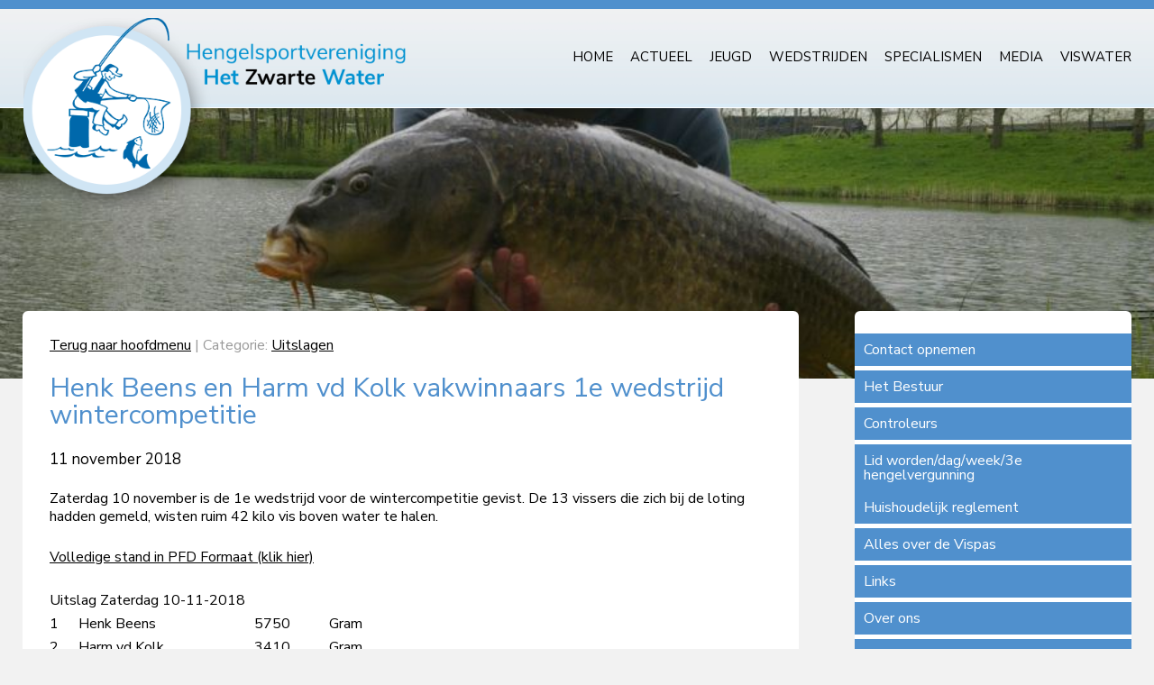

--- FILE ---
content_type: text/html; charset=UTF-8
request_url: https://www.hsv-genemuiden.nl/2018/11/henk-beens-en-harm-vd-kolk-vakwinnaars-1e-wedstrijd-wintercompetitie/
body_size: 8501
content:
<!doctype html>
<html lang="nl-NL">
<head>
	<meta charset="UTF-8">
	<meta name="viewport" content="width=device-width, initial-scale=1">
	<link rel="profile" href="http://gmpg.org/xfn/11">

	<title>Henk Beens en Harm vd Kolk vakwinnaars 1e wedstrijd wintercompetitie &#8211; Hengelsportvereniging Het Zwarte Water</title>
<meta name='robots' content='max-image-preview:large' />
<link rel="alternate" type="application/rss+xml" title="Hengelsportvereniging Het Zwarte Water &raquo; feed" href="https://www.hsv-genemuiden.nl/feed/" />
<link rel="alternate" type="application/rss+xml" title="Hengelsportvereniging Het Zwarte Water &raquo; reactiesfeed" href="https://www.hsv-genemuiden.nl/comments/feed/" />
<link rel="alternate" type="application/rss+xml" title="Hengelsportvereniging Het Zwarte Water &raquo; Henk Beens en Harm vd Kolk vakwinnaars 1e wedstrijd wintercompetitie reactiesfeed" href="https://www.hsv-genemuiden.nl/2018/11/henk-beens-en-harm-vd-kolk-vakwinnaars-1e-wedstrijd-wintercompetitie/feed/" />
<script type="text/javascript">
window._wpemojiSettings = {"baseUrl":"https:\/\/s.w.org\/images\/core\/emoji\/14.0.0\/72x72\/","ext":".png","svgUrl":"https:\/\/s.w.org\/images\/core\/emoji\/14.0.0\/svg\/","svgExt":".svg","source":{"concatemoji":"https:\/\/www.hsv-genemuiden.nl\/wp-includes\/js\/wp-emoji-release.min.js?ver=6.2.8"}};
/*! This file is auto-generated */
!function(e,a,t){var n,r,o,i=a.createElement("canvas"),p=i.getContext&&i.getContext("2d");function s(e,t){p.clearRect(0,0,i.width,i.height),p.fillText(e,0,0);e=i.toDataURL();return p.clearRect(0,0,i.width,i.height),p.fillText(t,0,0),e===i.toDataURL()}function c(e){var t=a.createElement("script");t.src=e,t.defer=t.type="text/javascript",a.getElementsByTagName("head")[0].appendChild(t)}for(o=Array("flag","emoji"),t.supports={everything:!0,everythingExceptFlag:!0},r=0;r<o.length;r++)t.supports[o[r]]=function(e){if(p&&p.fillText)switch(p.textBaseline="top",p.font="600 32px Arial",e){case"flag":return s("\ud83c\udff3\ufe0f\u200d\u26a7\ufe0f","\ud83c\udff3\ufe0f\u200b\u26a7\ufe0f")?!1:!s("\ud83c\uddfa\ud83c\uddf3","\ud83c\uddfa\u200b\ud83c\uddf3")&&!s("\ud83c\udff4\udb40\udc67\udb40\udc62\udb40\udc65\udb40\udc6e\udb40\udc67\udb40\udc7f","\ud83c\udff4\u200b\udb40\udc67\u200b\udb40\udc62\u200b\udb40\udc65\u200b\udb40\udc6e\u200b\udb40\udc67\u200b\udb40\udc7f");case"emoji":return!s("\ud83e\udef1\ud83c\udffb\u200d\ud83e\udef2\ud83c\udfff","\ud83e\udef1\ud83c\udffb\u200b\ud83e\udef2\ud83c\udfff")}return!1}(o[r]),t.supports.everything=t.supports.everything&&t.supports[o[r]],"flag"!==o[r]&&(t.supports.everythingExceptFlag=t.supports.everythingExceptFlag&&t.supports[o[r]]);t.supports.everythingExceptFlag=t.supports.everythingExceptFlag&&!t.supports.flag,t.DOMReady=!1,t.readyCallback=function(){t.DOMReady=!0},t.supports.everything||(n=function(){t.readyCallback()},a.addEventListener?(a.addEventListener("DOMContentLoaded",n,!1),e.addEventListener("load",n,!1)):(e.attachEvent("onload",n),a.attachEvent("onreadystatechange",function(){"complete"===a.readyState&&t.readyCallback()})),(e=t.source||{}).concatemoji?c(e.concatemoji):e.wpemoji&&e.twemoji&&(c(e.twemoji),c(e.wpemoji)))}(window,document,window._wpemojiSettings);
</script>
<style type="text/css">
img.wp-smiley,
img.emoji {
	display: inline !important;
	border: none !important;
	box-shadow: none !important;
	height: 1em !important;
	width: 1em !important;
	margin: 0 0.07em !important;
	vertical-align: -0.1em !important;
	background: none !important;
	padding: 0 !important;
}
</style>
	<link rel='stylesheet' id='bxslider-css-css' href='https://www.hsv-genemuiden.nl/wp-content/plugins/kiwi-logo-carousel/third-party/jquery.bxslider/jquery.bxslider.css?ver=6.2.8' type='text/css' media='' />
<link rel='stylesheet' id='kiwi-logo-carousel-styles-css' href='https://www.hsv-genemuiden.nl/wp-content/plugins/kiwi-logo-carousel/custom-styles.css?ver=6.2.8' type='text/css' media='' />
<link rel='stylesheet' id='wp-block-library-css' href='https://www.hsv-genemuiden.nl/wp-includes/css/dist/block-library/style.min.css?ver=6.2.8' type='text/css' media='all' />
<link rel='stylesheet' id='classic-theme-styles-css' href='https://www.hsv-genemuiden.nl/wp-includes/css/classic-themes.min.css?ver=6.2.8' type='text/css' media='all' />
<style id='global-styles-inline-css' type='text/css'>
body{--wp--preset--color--black: #000000;--wp--preset--color--cyan-bluish-gray: #abb8c3;--wp--preset--color--white: #ffffff;--wp--preset--color--pale-pink: #f78da7;--wp--preset--color--vivid-red: #cf2e2e;--wp--preset--color--luminous-vivid-orange: #ff6900;--wp--preset--color--luminous-vivid-amber: #fcb900;--wp--preset--color--light-green-cyan: #7bdcb5;--wp--preset--color--vivid-green-cyan: #00d084;--wp--preset--color--pale-cyan-blue: #8ed1fc;--wp--preset--color--vivid-cyan-blue: #0693e3;--wp--preset--color--vivid-purple: #9b51e0;--wp--preset--gradient--vivid-cyan-blue-to-vivid-purple: linear-gradient(135deg,rgba(6,147,227,1) 0%,rgb(155,81,224) 100%);--wp--preset--gradient--light-green-cyan-to-vivid-green-cyan: linear-gradient(135deg,rgb(122,220,180) 0%,rgb(0,208,130) 100%);--wp--preset--gradient--luminous-vivid-amber-to-luminous-vivid-orange: linear-gradient(135deg,rgba(252,185,0,1) 0%,rgba(255,105,0,1) 100%);--wp--preset--gradient--luminous-vivid-orange-to-vivid-red: linear-gradient(135deg,rgba(255,105,0,1) 0%,rgb(207,46,46) 100%);--wp--preset--gradient--very-light-gray-to-cyan-bluish-gray: linear-gradient(135deg,rgb(238,238,238) 0%,rgb(169,184,195) 100%);--wp--preset--gradient--cool-to-warm-spectrum: linear-gradient(135deg,rgb(74,234,220) 0%,rgb(151,120,209) 20%,rgb(207,42,186) 40%,rgb(238,44,130) 60%,rgb(251,105,98) 80%,rgb(254,248,76) 100%);--wp--preset--gradient--blush-light-purple: linear-gradient(135deg,rgb(255,206,236) 0%,rgb(152,150,240) 100%);--wp--preset--gradient--blush-bordeaux: linear-gradient(135deg,rgb(254,205,165) 0%,rgb(254,45,45) 50%,rgb(107,0,62) 100%);--wp--preset--gradient--luminous-dusk: linear-gradient(135deg,rgb(255,203,112) 0%,rgb(199,81,192) 50%,rgb(65,88,208) 100%);--wp--preset--gradient--pale-ocean: linear-gradient(135deg,rgb(255,245,203) 0%,rgb(182,227,212) 50%,rgb(51,167,181) 100%);--wp--preset--gradient--electric-grass: linear-gradient(135deg,rgb(202,248,128) 0%,rgb(113,206,126) 100%);--wp--preset--gradient--midnight: linear-gradient(135deg,rgb(2,3,129) 0%,rgb(40,116,252) 100%);--wp--preset--duotone--dark-grayscale: url('#wp-duotone-dark-grayscale');--wp--preset--duotone--grayscale: url('#wp-duotone-grayscale');--wp--preset--duotone--purple-yellow: url('#wp-duotone-purple-yellow');--wp--preset--duotone--blue-red: url('#wp-duotone-blue-red');--wp--preset--duotone--midnight: url('#wp-duotone-midnight');--wp--preset--duotone--magenta-yellow: url('#wp-duotone-magenta-yellow');--wp--preset--duotone--purple-green: url('#wp-duotone-purple-green');--wp--preset--duotone--blue-orange: url('#wp-duotone-blue-orange');--wp--preset--font-size--small: 13px;--wp--preset--font-size--medium: 20px;--wp--preset--font-size--large: 36px;--wp--preset--font-size--x-large: 42px;--wp--preset--spacing--20: 0.44rem;--wp--preset--spacing--30: 0.67rem;--wp--preset--spacing--40: 1rem;--wp--preset--spacing--50: 1.5rem;--wp--preset--spacing--60: 2.25rem;--wp--preset--spacing--70: 3.38rem;--wp--preset--spacing--80: 5.06rem;--wp--preset--shadow--natural: 6px 6px 9px rgba(0, 0, 0, 0.2);--wp--preset--shadow--deep: 12px 12px 50px rgba(0, 0, 0, 0.4);--wp--preset--shadow--sharp: 6px 6px 0px rgba(0, 0, 0, 0.2);--wp--preset--shadow--outlined: 6px 6px 0px -3px rgba(255, 255, 255, 1), 6px 6px rgba(0, 0, 0, 1);--wp--preset--shadow--crisp: 6px 6px 0px rgba(0, 0, 0, 1);}:where(.is-layout-flex){gap: 0.5em;}body .is-layout-flow > .alignleft{float: left;margin-inline-start: 0;margin-inline-end: 2em;}body .is-layout-flow > .alignright{float: right;margin-inline-start: 2em;margin-inline-end: 0;}body .is-layout-flow > .aligncenter{margin-left: auto !important;margin-right: auto !important;}body .is-layout-constrained > .alignleft{float: left;margin-inline-start: 0;margin-inline-end: 2em;}body .is-layout-constrained > .alignright{float: right;margin-inline-start: 2em;margin-inline-end: 0;}body .is-layout-constrained > .aligncenter{margin-left: auto !important;margin-right: auto !important;}body .is-layout-constrained > :where(:not(.alignleft):not(.alignright):not(.alignfull)){max-width: var(--wp--style--global--content-size);margin-left: auto !important;margin-right: auto !important;}body .is-layout-constrained > .alignwide{max-width: var(--wp--style--global--wide-size);}body .is-layout-flex{display: flex;}body .is-layout-flex{flex-wrap: wrap;align-items: center;}body .is-layout-flex > *{margin: 0;}:where(.wp-block-columns.is-layout-flex){gap: 2em;}.has-black-color{color: var(--wp--preset--color--black) !important;}.has-cyan-bluish-gray-color{color: var(--wp--preset--color--cyan-bluish-gray) !important;}.has-white-color{color: var(--wp--preset--color--white) !important;}.has-pale-pink-color{color: var(--wp--preset--color--pale-pink) !important;}.has-vivid-red-color{color: var(--wp--preset--color--vivid-red) !important;}.has-luminous-vivid-orange-color{color: var(--wp--preset--color--luminous-vivid-orange) !important;}.has-luminous-vivid-amber-color{color: var(--wp--preset--color--luminous-vivid-amber) !important;}.has-light-green-cyan-color{color: var(--wp--preset--color--light-green-cyan) !important;}.has-vivid-green-cyan-color{color: var(--wp--preset--color--vivid-green-cyan) !important;}.has-pale-cyan-blue-color{color: var(--wp--preset--color--pale-cyan-blue) !important;}.has-vivid-cyan-blue-color{color: var(--wp--preset--color--vivid-cyan-blue) !important;}.has-vivid-purple-color{color: var(--wp--preset--color--vivid-purple) !important;}.has-black-background-color{background-color: var(--wp--preset--color--black) !important;}.has-cyan-bluish-gray-background-color{background-color: var(--wp--preset--color--cyan-bluish-gray) !important;}.has-white-background-color{background-color: var(--wp--preset--color--white) !important;}.has-pale-pink-background-color{background-color: var(--wp--preset--color--pale-pink) !important;}.has-vivid-red-background-color{background-color: var(--wp--preset--color--vivid-red) !important;}.has-luminous-vivid-orange-background-color{background-color: var(--wp--preset--color--luminous-vivid-orange) !important;}.has-luminous-vivid-amber-background-color{background-color: var(--wp--preset--color--luminous-vivid-amber) !important;}.has-light-green-cyan-background-color{background-color: var(--wp--preset--color--light-green-cyan) !important;}.has-vivid-green-cyan-background-color{background-color: var(--wp--preset--color--vivid-green-cyan) !important;}.has-pale-cyan-blue-background-color{background-color: var(--wp--preset--color--pale-cyan-blue) !important;}.has-vivid-cyan-blue-background-color{background-color: var(--wp--preset--color--vivid-cyan-blue) !important;}.has-vivid-purple-background-color{background-color: var(--wp--preset--color--vivid-purple) !important;}.has-black-border-color{border-color: var(--wp--preset--color--black) !important;}.has-cyan-bluish-gray-border-color{border-color: var(--wp--preset--color--cyan-bluish-gray) !important;}.has-white-border-color{border-color: var(--wp--preset--color--white) !important;}.has-pale-pink-border-color{border-color: var(--wp--preset--color--pale-pink) !important;}.has-vivid-red-border-color{border-color: var(--wp--preset--color--vivid-red) !important;}.has-luminous-vivid-orange-border-color{border-color: var(--wp--preset--color--luminous-vivid-orange) !important;}.has-luminous-vivid-amber-border-color{border-color: var(--wp--preset--color--luminous-vivid-amber) !important;}.has-light-green-cyan-border-color{border-color: var(--wp--preset--color--light-green-cyan) !important;}.has-vivid-green-cyan-border-color{border-color: var(--wp--preset--color--vivid-green-cyan) !important;}.has-pale-cyan-blue-border-color{border-color: var(--wp--preset--color--pale-cyan-blue) !important;}.has-vivid-cyan-blue-border-color{border-color: var(--wp--preset--color--vivid-cyan-blue) !important;}.has-vivid-purple-border-color{border-color: var(--wp--preset--color--vivid-purple) !important;}.has-vivid-cyan-blue-to-vivid-purple-gradient-background{background: var(--wp--preset--gradient--vivid-cyan-blue-to-vivid-purple) !important;}.has-light-green-cyan-to-vivid-green-cyan-gradient-background{background: var(--wp--preset--gradient--light-green-cyan-to-vivid-green-cyan) !important;}.has-luminous-vivid-amber-to-luminous-vivid-orange-gradient-background{background: var(--wp--preset--gradient--luminous-vivid-amber-to-luminous-vivid-orange) !important;}.has-luminous-vivid-orange-to-vivid-red-gradient-background{background: var(--wp--preset--gradient--luminous-vivid-orange-to-vivid-red) !important;}.has-very-light-gray-to-cyan-bluish-gray-gradient-background{background: var(--wp--preset--gradient--very-light-gray-to-cyan-bluish-gray) !important;}.has-cool-to-warm-spectrum-gradient-background{background: var(--wp--preset--gradient--cool-to-warm-spectrum) !important;}.has-blush-light-purple-gradient-background{background: var(--wp--preset--gradient--blush-light-purple) !important;}.has-blush-bordeaux-gradient-background{background: var(--wp--preset--gradient--blush-bordeaux) !important;}.has-luminous-dusk-gradient-background{background: var(--wp--preset--gradient--luminous-dusk) !important;}.has-pale-ocean-gradient-background{background: var(--wp--preset--gradient--pale-ocean) !important;}.has-electric-grass-gradient-background{background: var(--wp--preset--gradient--electric-grass) !important;}.has-midnight-gradient-background{background: var(--wp--preset--gradient--midnight) !important;}.has-small-font-size{font-size: var(--wp--preset--font-size--small) !important;}.has-medium-font-size{font-size: var(--wp--preset--font-size--medium) !important;}.has-large-font-size{font-size: var(--wp--preset--font-size--large) !important;}.has-x-large-font-size{font-size: var(--wp--preset--font-size--x-large) !important;}
.wp-block-navigation a:where(:not(.wp-element-button)){color: inherit;}
:where(.wp-block-columns.is-layout-flex){gap: 2em;}
.wp-block-pullquote{font-size: 1.5em;line-height: 1.6;}
</style>
<link rel='stylesheet' id='hsv-genemuiden-style-css' href='https://www.hsv-genemuiden.nl/wp-content/themes/hsv-genemuiden/style.css?ver=6.2.8' type='text/css' media='all' />
<link rel='stylesheet' id='slb_core-css' href='https://www.hsv-genemuiden.nl/wp-content/plugins/simple-lightbox/client/css/app.css?ver=2.9.3' type='text/css' media='all' />
<link rel='stylesheet' id='msl-main-css' href='https://www.hsv-genemuiden.nl/wp-content/plugins/master-slider/public/assets/css/masterslider.main.css?ver=3.9.1' type='text/css' media='all' />
<link rel='stylesheet' id='msl-custom-css' href='https://www.hsv-genemuiden.nl/wp-content/uploads/master-slider/custom.css?ver=5.7' type='text/css' media='all' />
<link rel='stylesheet' id='shiftnav-css' href='https://www.hsv-genemuiden.nl/wp-content/plugins/shiftnav-responsive-mobile-menu/assets/css/shiftnav.min.css?ver=1.7.2' type='text/css' media='all' />
<link rel='stylesheet' id='shiftnav-font-awesome-css' href='https://www.hsv-genemuiden.nl/wp-content/plugins/shiftnav-responsive-mobile-menu/assets/css/fontawesome/css/font-awesome.min.css?ver=1.7.2' type='text/css' media='all' />
<link rel='stylesheet' id='shiftnav-light-css' href='https://www.hsv-genemuiden.nl/wp-content/plugins/shiftnav-responsive-mobile-menu/assets/css/skins/light.css?ver=1.7.2' type='text/css' media='all' />
<script type='text/javascript' src='https://www.hsv-genemuiden.nl/wp-includes/js/jquery/jquery.min.js?ver=3.6.4' id='jquery-core-js'></script>
<script type='text/javascript' src='https://www.hsv-genemuiden.nl/wp-includes/js/jquery/jquery-migrate.min.js?ver=3.4.0' id='jquery-migrate-js'></script>
<link rel="https://api.w.org/" href="https://www.hsv-genemuiden.nl/wp-json/" /><link rel="alternate" type="application/json" href="https://www.hsv-genemuiden.nl/wp-json/wp/v2/posts/918" /><link rel="EditURI" type="application/rsd+xml" title="RSD" href="https://www.hsv-genemuiden.nl/xmlrpc.php?rsd" />
<link rel="wlwmanifest" type="application/wlwmanifest+xml" href="https://www.hsv-genemuiden.nl/wp-includes/wlwmanifest.xml" />
<meta name="generator" content="WordPress 6.2.8" />
<link rel="canonical" href="https://www.hsv-genemuiden.nl/2018/11/henk-beens-en-harm-vd-kolk-vakwinnaars-1e-wedstrijd-wintercompetitie/" />
<link rel='shortlink' href='https://www.hsv-genemuiden.nl/?p=918' />
<link rel="alternate" type="application/json+oembed" href="https://www.hsv-genemuiden.nl/wp-json/oembed/1.0/embed?url=https%3A%2F%2Fwww.hsv-genemuiden.nl%2F2018%2F11%2Fhenk-beens-en-harm-vd-kolk-vakwinnaars-1e-wedstrijd-wintercompetitie%2F" />
<link rel="alternate" type="text/xml+oembed" href="https://www.hsv-genemuiden.nl/wp-json/oembed/1.0/embed?url=https%3A%2F%2Fwww.hsv-genemuiden.nl%2F2018%2F11%2Fhenk-beens-en-harm-vd-kolk-vakwinnaars-1e-wedstrijd-wintercompetitie%2F&#038;format=xml" />
<script>var ms_grabbing_curosr = 'https://www.hsv-genemuiden.nl/wp-content/plugins/master-slider/public/assets/css/common/grabbing.cur', ms_grab_curosr = 'https://www.hsv-genemuiden.nl/wp-content/plugins/master-slider/public/assets/css/common/grab.cur';</script>
<meta name="generator" content="MasterSlider 3.9.1 - Responsive Touch Image Slider | avt.li/msf" />

	<!-- ShiftNav CSS
	================================================================ -->
	<style type="text/css" id="shiftnav-dynamic-css">

	@media only screen and (min-width:1024px){ #shiftnav-toggle-main, .shiftnav-toggle-mobile{ display:none; } .shiftnav-wrap { padding-top:0 !important; } }
	@media only screen and (max-width:1023px){ ul#primary-menu{ display:none !important; } }

/* Status: Loaded from Transient */

	</style>
	<!-- end ShiftNav CSS -->

	<link rel="pingback" href="https://www.hsv-genemuiden.nl/xmlrpc.php"></head>


<body class="post-template-default single single-post postid-918 single-format-standard _masterslider _ms_version_3.9.1">

<div id="mainheader" style="background:url(https://www.hsv-genemuiden.nl/wp-content/themes/hsv-genemuiden/images/topbackground.png) no-repeat center top;background-color:white;">
			
			<a href="https://www.hsv-genemuiden.nl" class="logo"><img src="https://www.hsv-genemuiden.nl/wp-content/themes/hsv-genemuiden/images/hengelsportvereniging.png" alt="Hengelsportvereniging Het Zwarte Water" /></a>
			
			<div class="container header">
						
						<div class="menu-hoofdmenu-container"><ul id="primary-menu" class="menu"><li id="menu-item-52" class="menu-item menu-item-type-post_type menu-item-object-page menu-item-home menu-item-52"><a href="https://www.hsv-genemuiden.nl/">Home</a></li>
<li id="menu-item-53" class="menu-item menu-item-type-taxonomy menu-item-object-category menu-item-53"><a href="https://www.hsv-genemuiden.nl/categorie/actueel/">Actueel</a></li>
<li id="menu-item-178" class="menu-item menu-item-type-taxonomy menu-item-object-category menu-item-178"><a href="https://www.hsv-genemuiden.nl/categorie/jeugd/">Jeugd</a></li>
<li id="menu-item-401" class="menu-item menu-item-type-custom menu-item-object-custom menu-item-has-children menu-item-401"><a href="#">Wedstrijden</a>
<ul class="sub-menu">
	<li id="menu-item-54" class="menu-item menu-item-type-taxonomy menu-item-object-category current-post-ancestor current-menu-parent current-post-parent menu-item-54"><a href="https://www.hsv-genemuiden.nl/categorie/uitslagen/">Uitslagen</a></li>
	<li id="menu-item-293" class="menu-item menu-item-type-taxonomy menu-item-object-category menu-item-293"><a href="https://www.hsv-genemuiden.nl/categorie/programma/">Programma</a></li>
	<li id="menu-item-295" class="menu-item menu-item-type-taxonomy menu-item-object-category menu-item-295"><a href="https://www.hsv-genemuiden.nl/categorie/wedstrijdreglementen/">Wedstrijdreglementen</a></li>
</ul>
</li>
<li id="menu-item-408" class="menu-item menu-item-type-custom menu-item-object-custom menu-item-has-children menu-item-408"><a href="#">Specialismen</a>
<ul class="sub-menu">
	<li id="menu-item-409" class="menu-item menu-item-type-taxonomy menu-item-object-category menu-item-409"><a href="https://www.hsv-genemuiden.nl/categorie/karpervissen/">Karpervissen</a></li>
	<li id="menu-item-410" class="menu-item menu-item-type-taxonomy menu-item-object-category menu-item-410"><a href="https://www.hsv-genemuiden.nl/categorie/roofvissen/">Roofvissen</a></li>
</ul>
</li>
<li id="menu-item-400" class="menu-item menu-item-type-custom menu-item-object-custom menu-item-has-children menu-item-400"><a href="#">Media</a>
<ul class="sub-menu">
	<li id="menu-item-77" class="menu-item menu-item-type-taxonomy menu-item-object-category menu-item-77"><a href="https://www.hsv-genemuiden.nl/categorie/fotos/">Foto&#8217;s</a></li>
	<li id="menu-item-104" class="menu-item menu-item-type-taxonomy menu-item-object-category menu-item-104"><a href="https://www.hsv-genemuiden.nl/categorie/videos/">Video&#8217;s</a></li>
</ul>
</li>
<li id="menu-item-2111" class="menu-item menu-item-type-post_type menu-item-object-page menu-item-2111"><a href="https://www.hsv-genemuiden.nl/verenigingswater-2021-loop-visrecht-hsv-het-zwartewater-genemuiden/">Viswater</a></li>
</ul></div>	
			</div>
			
			<div id="image-slider">
						
				
		<!-- MasterSlider -->
		<div id="P_MS5a251e5bdd31f" class="master-slider-parent msl ms-parent-id-1"  >

			
			<!-- MasterSlider Main -->
			<div id="MS5a251e5bdd31f" class="master-slider ms-skin-light-6 round-skin" >
				 				 
				<div  class="ms-slide" data-delay="3" data-fill-mode="fill"  >
					<img src="http://www.hsv-genemuiden.nl/wp-content/plugins/master-slider/public/assets/css/blank.gif" alt="" title="" data-src="http://www.hsv-genemuiden.nl/wp-content/uploads/2017/10/25042012889.jpg" />


	<div class="ms-thumb" ><div class="ms-tab-context"><div class=&quot;ms-tab-context&quot;></div></div>
</div>
				</div>
				<div  class="ms-slide" data-delay="3" data-fill-mode="fill"  >
					<img src="http://www.hsv-genemuiden.nl/wp-content/plugins/master-slider/public/assets/css/blank.gif" alt="" title="" data-src="http://www.hsv-genemuiden.nl/wp-content/uploads/2017/10/home2-1.jpg" />


	<div class="ms-thumb" ><div class="ms-tab-context"><div class=&quot;ms-tab-context&quot;></div></div>
</div>
				</div>
				<div  class="ms-slide" data-delay="3" data-fill-mode="fill"  >
					<img src="http://www.hsv-genemuiden.nl/wp-content/plugins/master-slider/public/assets/css/blank.gif" alt="" title="" data-src="http://www.hsv-genemuiden.nl/wp-content/uploads/2017/10/varkensgat-500x204.jpg" />


	<div class="ms-thumb" ><div class="ms-tab-context"><div class=&quot;ms-tab-context&quot;></div></div>
</div>
				</div>
				<div  class="ms-slide" data-delay="3" data-fill-mode="fill"  >
					<img src="http://www.hsv-genemuiden.nl/wp-content/plugins/master-slider/public/assets/css/blank.gif" alt="" title="" data-src="http://www.hsv-genemuiden.nl/wp-content/uploads/2017/11/SAM_1555.jpg" />


	<div class="ms-thumb" ><div class="ms-tab-context"><div class=&quot;ms-tab-context&quot;></div></div>
</div>
				</div>
				<div  class="ms-slide" data-delay="3" data-fill-mode="fill"  >
					<img src="http://www.hsv-genemuiden.nl/wp-content/plugins/master-slider/public/assets/css/blank.gif" alt="" title="" data-src="http://www.hsv-genemuiden.nl/wp-content/uploads/2017/11/SAM_1062-e1509717276636.jpg" />


	<div class="ms-thumb" ><div class="ms-tab-context"><div class=&quot;ms-tab-context&quot;></div></div>
</div>
				</div>
				<div  class="ms-slide" data-delay="3" data-fill-mode="fill"  >
					<img src="http://www.hsv-genemuiden.nl/wp-content/plugins/master-slider/public/assets/css/blank.gif" alt="" title="" data-src="http://www.hsv-genemuiden.nl/wp-content/uploads/2017/11/Gezelligheidsdag-2017-6-e1512382013198.jpg" />


	<div class="ms-thumb" ><div class="ms-tab-context"><div class=&quot;ms-tab-context&quot;></div></div>
</div>
				</div>

			</div>
			<!-- END MasterSlider Main -->

			 
		</div>
		<!-- END MasterSlider -->

		<script>
		(function ( $ ) {
			"use strict";

			$(function () {
				var masterslider_d31f = new MasterSlider();

				// slider controls

				// slider setup
				masterslider_d31f.setup("MS5a251e5bdd31f", {
						width           : 800,
						height          : 300,
						minHeight       : 0,
						space           : 0,
						start           : 1,
						grabCursor      : true,
						swipe           : true,
						mouse           : true,
						layout          : "fullwidth",
						wheel           : false,
						autoplay        : true,
						instantStartLayers:false,
						loop            : false,
						shuffle         : false,
						preload         : 0,
						heightLimit     : true,
						autoHeight      : false,
						smoothHeight    : true,
						endPause        : false,
						overPause       : false,
						fillMode        : "fill",
						centerControls  : false,
						startOnAppear   : false,
						layersMode      : "center",
						hideLayers      : false,
						fullscreenMargin: 0,
						speed           : 20,
						dir             : "h",
						parallaxMode    : 'swipe',
						view            : "basic"
				});

				
				window.masterslider_instances = window.masterslider_instances || [];
				window.masterslider_instances.push( masterslider_d31f );
			 });

		})(jQuery);
		</script>

					
			</div>	

	</div>


	

<div id="page-content">
		<div class="container">
					
					<div id="content">
						
						<div class="content-single">
						
							<h4><a href="https://www.hsv-genemuiden.nl">Terug naar hoofdmenu</a> | Categorie: <a href="https://www.hsv-genemuiden.nl/categorie/uitslagen/" rel="category tag">Uitslagen</a></h4>
							<h1>Henk Beens en Harm vd Kolk vakwinnaars 1e wedstrijd wintercompetitie</h1>							<h3>11 november 2018</h3>
							
							
							<p>Zaterdag 10 november is de 1e wedstrijd voor de wintercompetitie gevist. De 13 vissers die zich bij de loting hadden gemeld, wisten ruim 42 kilo vis boven water te halen.</p>
<p><a href="http://www.hsv-genemuiden.nl/wp-content/uploads/2018/11/uitslagen-wintercomp-2018.pdf">Volledige stand in PFD Formaat (klik hier)</a></p>
<table width="365">
<tbody>
<tr>
<td colspan="3" width="310">Uitslag Zaterdag 10-11-2018</td>
<td width="55"></td>
</tr>
<tr>
<td>1</td>
<td>Henk Beens</td>
<td>5750</td>
<td>Gram</td>
</tr>
<tr>
<td>2</td>
<td>Harm vd Kolk</td>
<td>3410</td>
<td>Gram</td>
</tr>
<tr>
<td>3</td>
<td>Paul vd Ploeg</td>
<td>5490</td>
<td>Gram</td>
</tr>
<tr>
<td>4</td>
<td>Andre v Dijk</td>
<td>2260</td>
<td>Gram</td>
</tr>
<tr>
<td>5</td>
<td>Reind Bergman</td>
<td>4670</td>
<td>Gram</td>
</tr>
<tr>
<td>6</td>
<td>Bert Blok</td>
<td>2130</td>
<td>Gram</td>
</tr>
<tr>
<td>7</td>
<td>Wim Last</td>
<td>4380</td>
<td>Gram</td>
</tr>
<tr>
<td>8</td>
<td>Henk Last</td>
<td>1730</td>
<td>Gram</td>
</tr>
<tr>
<td>9</td>
<td>Anton vd Berg</td>
<td>4320</td>
<td>Gram</td>
</tr>
<tr>
<td>10</td>
<td>Dick Beens</td>
<td>1650</td>
<td>Gram</td>
</tr>
<tr>
<td>11</td>
<td>Gerrit Eenkhoorn</td>
<td>3240</td>
<td>Gram</td>
</tr>
<tr>
<td>12</td>
<td>Thies Aarten</td>
<td>1420</td>
<td>Gram</td>
</tr>
<tr>
<td>13</td>
<td>Klaas Hoekman</td>
<td>2390</td>
<td>Gram</td>
</tr>
<tr>
<td>14</td>
<td>Albert vd Kolk</td>
<td>0</td>
<td>Gram</td>
</tr>
<tr>
<td>15</td>
<td>Bram Kuijper</td>
<td>0</td>
<td>Gram</td>
</tr>
<tr>
<td>16</td>
<td></td>
<td></td>
<td>Gram</td>
</tr>
<tr>
<td></td>
<td>totaal</td>
<td>42840</td>
<td></td>
</tr>
</tbody>
</table>
<p>&nbsp;</p>
<table width="376">
<tbody>
<tr>
<td width="54"></td>
<td width="201">Naam</td>
<td width="55">Totaal</td>
<td width="66"></td>
</tr>
<tr>
<td>1</td>
<td>Harm vd Kolk</td>
<td>1</td>
<td>Punten</td>
</tr>
<tr>
<td>2</td>
<td>Henk Beens</td>
<td>1</td>
<td>Punten</td>
</tr>
<tr>
<td>3</td>
<td>Andre v Dijk</td>
<td>2</td>
<td>Punten</td>
</tr>
<tr>
<td>4</td>
<td>Paul vd Ploeg</td>
<td>2</td>
<td>Punten</td>
</tr>
<tr>
<td>5</td>
<td>Bert Blok</td>
<td>3</td>
<td>Punten</td>
</tr>
<tr>
<td>6</td>
<td>Reind Bergman</td>
<td>3</td>
<td>Punten</td>
</tr>
<tr>
<td>7</td>
<td>Henk Last</td>
<td>4</td>
<td>Punten</td>
</tr>
<tr>
<td>8</td>
<td>Wim Last</td>
<td>4</td>
<td>Punten</td>
</tr>
<tr>
<td>9</td>
<td>Anton vd Berg</td>
<td>5</td>
<td>Punten</td>
</tr>
<tr>
<td>10</td>
<td>Dick Beens</td>
<td>5</td>
<td>Punten</td>
</tr>
<tr>
<td>11</td>
<td>Gerrit Eenkhoorn</td>
<td>6</td>
<td>Punten</td>
</tr>
<tr>
<td>12</td>
<td>Thies Aarten</td>
<td>6</td>
<td>Punten</td>
</tr>
<tr>
<td>13</td>
<td>Albert vd Kolk</td>
<td>7</td>
<td>Punten</td>
</tr>
<tr>
<td>14</td>
<td>Bram Kuijper</td>
<td>7</td>
<td>Punten</td>
</tr>
<tr>
<td>15</td>
<td>Klaas Hoekman</td>
<td>7</td>
<td>Punten</td>
</tr>
</tbody>
</table>
<table width="376">
<tbody>
<tr>
<td width="54"></td>
<td width="201">Naam</td>
<td width="55">Totaal</td>
<td width="66"></td>
</tr>
<tr>
<td>1</td>
<td>Henk Beens</td>
<td>5750</td>
<td>Gram</td>
</tr>
<tr>
<td>2</td>
<td>Paul vd Ploeg</td>
<td>5490</td>
<td>Gram</td>
</tr>
<tr>
<td>3</td>
<td>Reind Bergman</td>
<td>4670</td>
<td>Gram</td>
</tr>
<tr>
<td>4</td>
<td>Wim Last</td>
<td>4380</td>
<td>Gram</td>
</tr>
<tr>
<td>5</td>
<td>Anton vd Berg</td>
<td>4320</td>
<td>Gram</td>
</tr>
<tr>
<td>6</td>
<td>Harm vd Kolk</td>
<td>3410</td>
<td>Gram</td>
</tr>
<tr>
<td>7</td>
<td>Gerrit Eenkhoorn</td>
<td>3240</td>
<td>Gram</td>
</tr>
<tr>
<td>8</td>
<td>Klaas Hoekman</td>
<td>2390</td>
<td>Gram</td>
</tr>
<tr>
<td>9</td>
<td>Andre v Dijk</td>
<td>2260</td>
<td>Gram</td>
</tr>
<tr>
<td>10</td>
<td>Bert Blok</td>
<td>2130</td>
<td>Gram</td>
</tr>
<tr>
<td>11</td>
<td>Henk Last</td>
<td>1730</td>
<td>Gram</td>
</tr>
<tr>
<td>12</td>
<td>Dick Beens</td>
<td>1650</td>
<td>Gram</td>
</tr>
<tr>
<td>13</td>
<td>Thies Aarten</td>
<td>1420</td>
<td>Gram</td>
</tr>
<tr>
<td>14</td>
<td>Albert vd Kolk</td>
<td>0</td>
<td>Gram</td>
</tr>
<tr>
<td>15</td>
<td>Bram Kuijper</td>
<td>0</td>
<td>Gram</td>
</tr>
<tr>
<td></td>
<td> totaal</td>
<td>42840</td>
<td>Gram</td>
</tr>
</tbody>
</table>
	
						</div>
						
							
					</div>
					
					
					<div id="sidebar">
						
						  												  	
												  
												  
												   	
						<div class="menu-zijmenu-container"><ul id="zijmenu" class="menu"><li id="menu-item-2110" class="menu-item menu-item-type-post_type menu-item-object-page menu-item-2110"><a href="https://www.hsv-genemuiden.nl/contact-opnemen/">Contact opnemen</a></li>
<li id="menu-item-1961" class="menu-item menu-item-type-post_type menu-item-object-page menu-item-1961"><a href="https://www.hsv-genemuiden.nl/het-bestuur/">Het Bestuur</a></li>
<li id="menu-item-1971" class="menu-item menu-item-type-post_type menu-item-object-page menu-item-1971"><a href="https://www.hsv-genemuiden.nl/controleurs/">Controleurs</a></li>
<li id="menu-item-85" class="menu-item menu-item-type-post_type menu-item-object-page menu-item-has-children menu-item-85"><a href="https://www.hsv-genemuiden.nl/lid-worden/">Lid worden/dag/week/3e hengelvergunning</a>
<ul class="sub-menu">
	<li id="menu-item-2219" class="menu-item menu-item-type-post_type menu-item-object-page menu-item-2219"><a href="https://www.hsv-genemuiden.nl/huishoudelijk-reglement/">Huishoudelijk reglement</a></li>
</ul>
</li>
<li id="menu-item-84" class="menu-item menu-item-type-post_type menu-item-object-page menu-item-84"><a href="https://www.hsv-genemuiden.nl/alles-over-de-vispas/">Alles over de Vispas</a></li>
<li id="menu-item-109" class="menu-item menu-item-type-post_type menu-item-object-page menu-item-109"><a href="https://www.hsv-genemuiden.nl/links/">Links</a></li>
<li id="menu-item-323" class="menu-item menu-item-type-post_type menu-item-object-page menu-item-323"><a href="https://www.hsv-genemuiden.nl/over-ons/">Over ons</a></li>
<li id="menu-item-719" class="menu-item menu-item-type-custom menu-item-object-custom menu-item-719"><a href="http://www.hsv-genemuiden.nl/wp-content/uploads/2018/06/Privacyverklaring-HSV-Het-Zwartewater.pdf">Uw privacy</a></li>
</ul></div>	
						
						<ul class="kiwi-logo-carousel kiwi-logo-carousel-default default align-center col4"><li style="height:150px;"><a target="_blank" href="http://www.sportvisserijnederland.nl/"><div class="helper" style="height:150px; width:200px;" ><img src="https://www.hsv-genemuiden.nl/wp-content/uploads/2017/11/sportvisserij-nedrland.png" alt="" title=""></div></a></li><li style="height:150px;"><a target="_blank" href="https://instagram.com/h.s.v._het_zwartewater?igshid=YmMyMTA2M2Y="><div class="helper" style="height:150px; width:200px;" ><img src="https://www.hsv-genemuiden.nl/wp-content/uploads/2022/11/logo-ig-png-32473-1.png" alt="Instagram" title="Instagram"></div></a></li><li style="height:150px;" ><div class="helper" style="height:150px; width:200px;" ><img src="https://www.hsv-genemuiden.nl/wp-content/uploads/2025/08/256px-2023_Facebook_icon.svg_.png" alt="Facebook" title="Facebook" style="max-width:200px; padding-left: 0px; padding-right:0px" ></div></li></ul>						
					</div>
			
		</div>	
	</div>	



	


<div id="footer">
	
	
	<div class="container">
	
			<ul>
				<li>Hengelsport Vereniging Het Zwartewater</li>
				<li>Copyright 2026</li>
			</ul>	
			
			 	
						<div class="menu-footermenu-container"><ul id="footermenu" class="menu"><li id="menu-item-324" class="menu-item menu-item-type-post_type menu-item-object-page menu-item-324"><a href="https://www.hsv-genemuiden.nl/over-ons/">Over ons</a></li>
<li id="menu-item-325" class="menu-item menu-item-type-post_type menu-item-object-page menu-item-325"><a href="https://www.hsv-genemuiden.nl/links/">Links</a></li>
<li id="menu-item-326" class="menu-item menu-item-type-post_type menu-item-object-page menu-item-326"><a href="https://www.hsv-genemuiden.nl/contact-opnemen/">Contact opnemen</a></li>
</ul></div>					
	</div>
</div>	
<script>jQuery(document).ready(function(){jQuery(".kiwi-logo-carousel-default").bxSlider({mode:"vertical",speed:500,slideMargin:0,infiniteLoop:true,hideControlOnEnd:false,captions:false,ticker:false,tickerHover:false,adaptiveHeight:false,responsive:true,pager:false,controls:false,autoControls:false,minSlides:5,maxSlides:4,moveSlides:1,slideWidth:200,auto:false,pause:4000,useCSS:false});});</script>
	<!-- ShiftNav Main Toggle -->
		<div id="shiftnav-toggle-main" class="shiftnav-toggle-main-align-center shiftnav-toggle-style-full_bar shiftnav-togglebar-gap-auto shiftnav-toggle-edge-left shiftnav-toggle-icon-x"   ><button id="shiftnav-toggle-main-button" class="shiftnav-toggle shiftnav-toggle-shiftnav-main shiftnav-toggle-burger" tabindex="1" data-shiftnav-target="shiftnav-main" aria-label="Toggle Menu"><i class="fa fa-bars"></i></button>	<div class="shiftnav-main-toggle-content shiftnav-toggle-main-block">HSV Genemuiden</div></div>	
	<!-- /#shiftnav-toggle-main -->

	


	<!-- ShiftNav #shiftnav-main -->
	<div class="shiftnav shiftnav-nojs shiftnav-shiftnav-main shiftnav-left-edge shiftnav-skin-light shiftnav-transition-standard" id="shiftnav-main" data-shiftnav-id="shiftnav-main">
		<div class="shiftnav-inner">

		
			<h3 class="shiftnav-menu-title shiftnav-site-title"><a href="https://www.hsv-genemuiden.nl">Hengelsportvereniging Het Zwarte Water</a></h3>
	<nav class="shiftnav-nav"><ul id="menu-hoofdmenu" class="shiftnav-menu shiftnav-targets-default shiftnav-targets-text-default shiftnav-targets-icon-default shiftnav-indent-subs"><li class="menu-item menu-item-type-post_type menu-item-object-page menu-item-home menu-item-52 shiftnav-depth-0"><a class="shiftnav-target"  href="https://www.hsv-genemuiden.nl/">Home</a></li><li class="menu-item menu-item-type-taxonomy menu-item-object-category menu-item-53 shiftnav-depth-0"><a class="shiftnav-target"  href="https://www.hsv-genemuiden.nl/categorie/actueel/">Actueel</a></li><li class="menu-item menu-item-type-taxonomy menu-item-object-category menu-item-178 shiftnav-depth-0"><a class="shiftnav-target"  href="https://www.hsv-genemuiden.nl/categorie/jeugd/">Jeugd</a></li><li class="menu-item menu-item-type-custom menu-item-object-custom menu-item-has-children menu-item-401 shiftnav-sub-always shiftnav-depth-0"><a class="shiftnav-target"  href="#">Wedstrijden</a>
<ul class="sub-menu sub-menu-1">
<li class="menu-item menu-item-type-taxonomy menu-item-object-category current-post-ancestor current-menu-parent current-post-parent menu-item-54 shiftnav-depth-1"><a class="shiftnav-target"  href="https://www.hsv-genemuiden.nl/categorie/uitslagen/">Uitslagen</a></li><li class="menu-item menu-item-type-taxonomy menu-item-object-category menu-item-293 shiftnav-depth-1"><a class="shiftnav-target"  href="https://www.hsv-genemuiden.nl/categorie/programma/">Programma</a></li><li class="menu-item menu-item-type-taxonomy menu-item-object-category menu-item-295 shiftnav-depth-1"><a class="shiftnav-target"  href="https://www.hsv-genemuiden.nl/categorie/wedstrijdreglementen/">Wedstrijdreglementen</a></li><li class="shiftnav-retract"><a tabindex="0" class="shiftnav-target"><i class="fa fa-chevron-left"></i> Back</a></li></ul>
</li><li class="menu-item menu-item-type-custom menu-item-object-custom menu-item-has-children menu-item-408 shiftnav-sub-always shiftnav-depth-0"><a class="shiftnav-target"  href="#">Specialismen</a>
<ul class="sub-menu sub-menu-1">
<li class="menu-item menu-item-type-taxonomy menu-item-object-category menu-item-409 shiftnav-depth-1"><a class="shiftnav-target"  href="https://www.hsv-genemuiden.nl/categorie/karpervissen/">Karpervissen</a></li><li class="menu-item menu-item-type-taxonomy menu-item-object-category menu-item-410 shiftnav-depth-1"><a class="shiftnav-target"  href="https://www.hsv-genemuiden.nl/categorie/roofvissen/">Roofvissen</a></li><li class="shiftnav-retract"><a tabindex="0" class="shiftnav-target"><i class="fa fa-chevron-left"></i> Back</a></li></ul>
</li><li class="menu-item menu-item-type-custom menu-item-object-custom menu-item-has-children menu-item-400 shiftnav-sub-always shiftnav-depth-0"><a class="shiftnav-target"  href="#">Media</a>
<ul class="sub-menu sub-menu-1">
<li class="menu-item menu-item-type-taxonomy menu-item-object-category menu-item-77 shiftnav-depth-1"><a class="shiftnav-target"  href="https://www.hsv-genemuiden.nl/categorie/fotos/">Foto&#8217;s</a></li><li class="menu-item menu-item-type-taxonomy menu-item-object-category menu-item-104 shiftnav-depth-1"><a class="shiftnav-target"  href="https://www.hsv-genemuiden.nl/categorie/videos/">Video&#8217;s</a></li><li class="shiftnav-retract"><a tabindex="0" class="shiftnav-target"><i class="fa fa-chevron-left"></i> Back</a></li></ul>
</li><li class="menu-item menu-item-type-post_type menu-item-object-page menu-item-2111 shiftnav-depth-0"><a class="shiftnav-target"  href="https://www.hsv-genemuiden.nl/verenigingswater-2021-loop-visrecht-hsv-het-zwartewater-genemuiden/">Viswater</a></li></ul></nav>
		<button class="shiftnav-sr-close shiftnav-sr-only shiftnav-sr-only-focusable">
			&times; Close Panel		</button>

		</div><!-- /.shiftnav-inner -->
	</div><!-- /.shiftnav #shiftnav-main -->


	<script type='text/javascript' src='https://www.hsv-genemuiden.nl/wp-content/themes/hsv-genemuiden/js/navigation.js?ver=20151215' id='hsv-genemuiden-navigation-js'></script>
<script type='text/javascript' src='https://www.hsv-genemuiden.nl/wp-content/themes/hsv-genemuiden/js/skip-link-focus-fix.js?ver=20151215' id='hsv-genemuiden-skip-link-focus-fix-js'></script>
<script type='text/javascript' src='https://www.hsv-genemuiden.nl/wp-includes/js/comment-reply.min.js?ver=6.2.8' id='comment-reply-js'></script>
<script type='text/javascript' src='https://www.hsv-genemuiden.nl/wp-content/plugins/master-slider/public/assets/js/jquery.easing.min.js?ver=3.9.1' id='jquery-easing-js'></script>
<script type='text/javascript' src='https://www.hsv-genemuiden.nl/wp-content/plugins/master-slider/public/assets/js/masterslider.min.js?ver=3.9.1' id='masterslider-core-js'></script>
<script type='text/javascript' id='shiftnav-js-extra'>
/* <![CDATA[ */
var shiftnav_data = {"shift_body":"off","shift_body_wrapper":"","lock_body":"on","lock_body_x":"off","open_current":"off","collapse_accordions":"off","scroll_panel":"on","breakpoint":"1024","v":"1.7.2","pro":"0","touch_off_close":"on","scroll_offset":"100","disable_transforms":"off","close_on_target_click":"off","scroll_top_boundary":"50","scroll_tolerance":"10","process_uber_segments":"on"};
/* ]]> */
</script>
<script type='text/javascript' src='https://www.hsv-genemuiden.nl/wp-content/plugins/shiftnav-responsive-mobile-menu/assets/js/shiftnav.min.js?ver=1.7.2' id='shiftnav-js'></script>
<script type='text/javascript' src='https://www.hsv-genemuiden.nl/wp-content/plugins/kiwi-logo-carousel/third-party/jquery.bxslider/jquery.bxslider.js?ver=6.2.8' id='bxslider-js'></script>
<script type="text/javascript" id="slb_context">/* <![CDATA[ */if ( !!window.jQuery ) {(function($){$(document).ready(function(){if ( !!window.SLB ) { {$.extend(SLB, {"context":["public","user_guest"]});} }})})(jQuery);}/* ]]> */</script>

<script type="text/javascript">

  var _gaq = _gaq || [];
  _gaq.push(['_setAccount', 'UA-22514837-1']);
  _gaq.push(['_trackPageview']);

  (function() {
    var ga = document.createElement('script'); ga.type = 'text/javascript'; ga.async = true;
    ga.src = ('https:' == document.location.protocol ? 'https://ssl' : 'http://www') + '.google-analytics.com/ga.js';
    var s = document.getElementsByTagName('script')[0]; s.parentNode.insertBefore(ga, s);
  })();

</script>




</body>
</html>


--- FILE ---
content_type: text/css
request_url: https://www.hsv-genemuiden.nl/wp-content/themes/hsv-genemuiden/style.css?ver=6.2.8
body_size: 1532
content:
@import url('https://fonts.googleapis.com/css?family=Nunito+Sans:400,800');


html, body, div, span, applet, object, iframe,
h1, h2, h3, h4, h5, h6, p, blockquote, pre,
a, abbr, acronym, address, big, cite, code,
del, dfn, em, img, ins, kbd, q, s, samp,
small, strike, strong, sub, sup, tt, var,
b, u, i, center,
dl, dt, dd, ol, ul, li,
fieldset, form, label, legend,
table, caption, tbody, tfoot, thead, tr, th, td,
article, aside, canvas, details, embed, 
figure, figcaption, footer, header, hgroup, 
menu, nav, output, ruby, section, summary,
time, mark, audio, video {
	margin: 0;
	padding: 0;
	border: 0;
	font-size: 100%;
	font: inherit;
	vertical-align: baseline;
}
/* HTML5 display-role reset for older browsers */
article, aside, details, figcaption, figure, 
footer, header, hgroup, menu, nav, section {
	display: block;
}
body {
	line-height: 1;
}
ol, ul {
	list-style: none;
}
blockquote, q {
	quotes: none;
}
blockquote:before, blockquote:after,
q:before, q:after {
	content: '';
	content: none;
}
table {
	border-collapse: collapse;
	border-spacing: 0;
}


#mainheader ul, #sticky-news, ul#posts, .content-single h1, .content-single p, .content-single h2, .content-single h3, #footer ul, .content-single h4, #sidebar, body.home .intro, form, table, .tribe-events-single-section, .tribe-events-sub-nav, ul#menu-hoofdmenu, .shiftnav-menu-title, #shiftnav-toggle-main   {
	font-family: 'Nunito Sans', sans-serif;
}

img {display:block;}

body {background-color:#f2f2f2;}

table {margin: 15px 0;}
table tr td {padding: 5px 0;}

.container {max-width: 1300px;margin: 0 auto;padding: 0 25px;overflow: hidden;}
.container.header {overflow: visible;height:110px;}

.wrap {padding: 10px;}

#mainheader {border-top:10px solid #5090cd;width: 100%;}
#mainheader .container {position: relative;}
#mainheader a.logo {display: block;position: absolute;left:2%;top:20px;z-index: 1000;}
#mainheader a.logo img {width:80%;}

#mainheader ul {padding: 45px 0;float:right;}
#mainheader ul li {display: inline-block;margin-left:15px;}
#mainheader ul li a:link, #mainheader ul li a:visited {font-size:15px;text-decoration: none;color:black;font-weight: 400;text-transform: uppercase;}
#mainheader ul li a:hover {color:#5090cd;}



/* dropdown */

ul#primary-menu li {position: relative;}

ul#primary-menu li ul
{
	display:none;
	position:absolute;
	top:100%;
	left:0;
	background:#fff;
	padding:0
}

ul#primary-menu  ul li
{
	float:none;
	width:200px;
	text-align: left;
	padding: 5px 0;
	display: block;
	position: relative;
}


ul#primary-menu li:hover > ul
{
	display:block;
	z-index: 2000;

}



#image-slider {background-color:grey;height:200px;width: 100%;}

#sticky-news {padding: 20px 0;background-color:#5090cd;position: relative;}
#sticky-news a:link, #sticky-news a:visited {color:white;font-size:23px;}
#sticky-news h1 {font-size: 25px;line-height: 35px;color:white;}

#page-content {margin-top:25px;}
#page-content #content {float:left;width:70%;}
#page-content #sidebar {float:right;width:25%;background-color:white;border-radius:6px;}

ul#posts li {padding: 15px 15px;background-color:white;margin-bottom:25px;position: relative;overflow: hidden;border-radius:6px;}
ul#posts li img.wp-post-image {float:right;}
ul#posts li .post-info {float:left;width:70%;}
ul#posts li h2 {margin-bottom:10px;}
ul#posts li h2 a:link, ul#posts li h2 a:visited {font-size:25px;text-decoration: none;color:#5090cd;}
ul#posts li h2 a:hover {color:black;}
ul#posts li .category {position: absolute;left:0px;bottom:10px;text-transform: uppercase;padding: 6px 10px;background-color:#5090cd;color:white;}
ul#posts li .category a:link, ul#posts li .category a:visited {color:white;text-decoration: none;}
ul#posts li p {line-height: 20px;font-size:14px;}
ul#posts li p.datum {position: absolute;right:200px;bottom:7px;font-size:15px;}

.content-single {background-color:white;padding: 30px;position: relative;z-index: 1000;border-radius:6px;min-height: 500px;overflow: hidden;}
.content-single h1 {font-size:30px;color:#5090cd;margin-bottom:25px;margin-top:25px;}
.content-single p {margin-bottom:25px;line-height: 20px;}
.content-single h3 {font-size:17px;margin-bottom:25px;}
.content-single h2 {font-size:22px;margin-bottom:6px;color:#cc6600;}
.content-single h4 {margin-bottom:15px;color:#999999;}
.content-single h4 a:link, .content-single h4 a:visited {color:black;}
.content-single p a:link, .content-single p a:visited {color:black;}


#footer {overflow: hidden;padding:35px 0;background-color:#3d3d3d;margin-top:50px;}
#footer ul {float:left;width:33.33333%;}
#footer ul li {margin-bottom:10px;color:white;}
#footer ul li a:link, #footer ul li a:visited {color:white;text-decoration: none;font-size:14px;}
#footer ul li a:hover {text-decoration: underline;}

#sidebar {position: relative;z-index: 1000;}
#sidebar .widget_recent_entries ul li a:link, #sidebar .widget_recent_entries ul li a:visited {color:black;}
#sidebar ul li {margin-bottom:7px;}
#sidebar .widget {padding:20px;}

body.home .intro {background-color:white;padding: 20px;margin-top:65px;}
body.home .intro p {font-size:13px;line-height: 20px;}
body.home .intro h1 {font-size:20px;margin-bottom:15px;}

h2.widget-title {margin-bottom:15px;}

.widget a:link, .widget a:visited {color:#5090cd;text-decoration: none;line-height: 20px;}

ul#zijmenu {margin-top:25px;}
ul#zijmenu li {margin-bottom:5px;}
ul#zijmenu li a:link, #zijmenu li a:visited {color:white;text-decoration: none;background-color:#5090cd;display: block;padding:10px;}
ul#zijmenu li a:hover {background-color:black;}

.tribe-events-sub-nav a:link, .tribe-events-sub-nav a:visited {color:black;}

.gallery-item {float:left;margin: 5px;}


.shiftnav-menu-title a {font-size:20px;line-height: 15px;}





@media screen and (max-width: 1063px) {
		#mainheader ul li {display: inline-block;margin-left:10px;}
}

@media screen and (max-width: 1019px) {
	#page-content #content, #page-content #sidebar {float:none;width:100%;}
	#page-content #sidebar {margin-top:35px;}
	#mainheader a.logo {right:2%;display: none;}
	.container.header {height: auto;}
}

			
@media screen and (max-width: 1019px) {
	
			#image-slider {display: none;}
	
	}



@media screen and (max-width: 720px) {
		ul#posts li .post-info {float:none;width: 100%;}
		ul#posts li img.wp-post-image {float:none;}
		
		ul#posts li p.datum {position: relative;left:auto;right: auto;top:auto;bottom: auto;}
		
		ul#posts li .category {right:0;left:auto;bottom:0;}
		
		ul#posts li h2 {margin-top:15px;}
		
		ul#posts li {padding-bottom:45px;}
		
}







